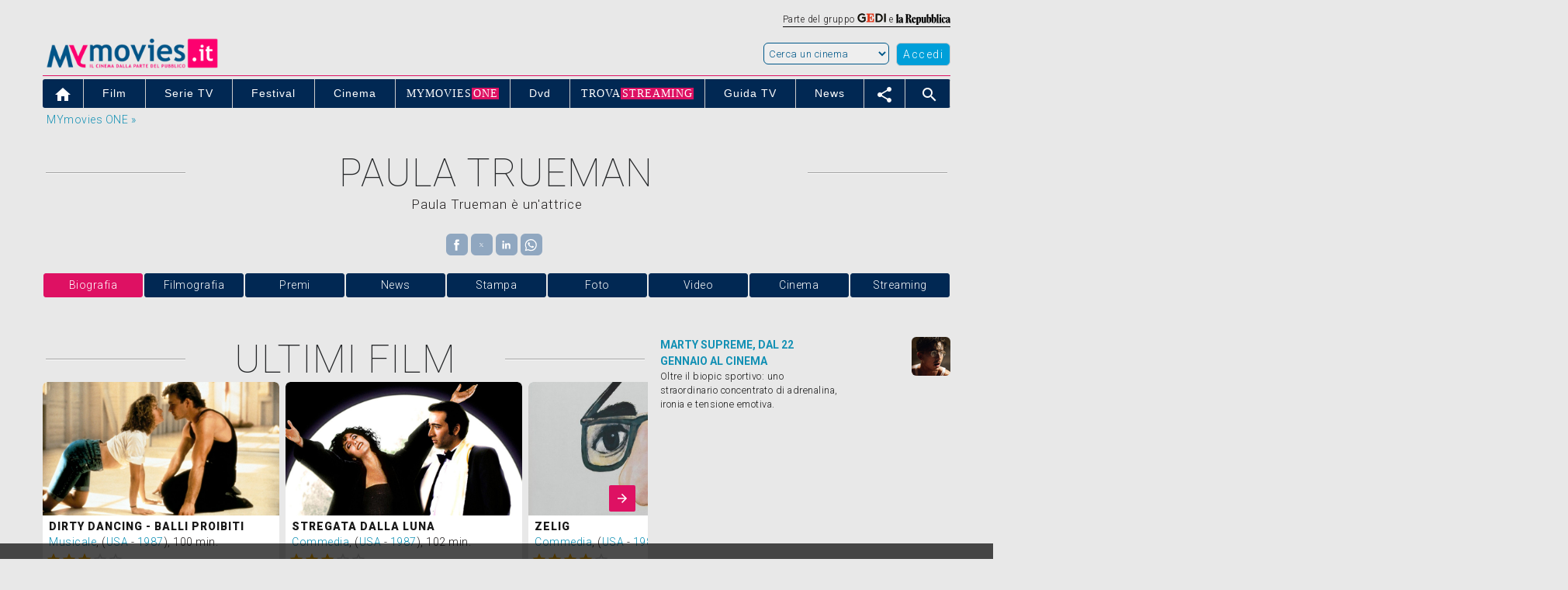

--- FILE ---
content_type: text/html
request_url: https://www.mymovies.it/live/logout.asp?backurl=https%3A%2F%2Fwww%2Emymovies%2Eit%2Fpersone%2Fpaula%2Dtrueman%2F95311%2F
body_size: 983
content:
<!DOCTYPE html PUBLIC "-//W3C//DTD XHTML 1.0 Transitional//EN" "http://www.w3.org/TR/xhtml1/DTD/xhtml1-transitional.dtd">
<html xmlns="http://www.w3.org/1999/xhtml" >
<head>
    <title>Logout - MYmovies.it</title> 
    
    <!-- Start Alexa Certify Javascript -->
    <script type="text/javascript">
    _atrk_opts = { atrk_acct:"+/0ao1IW18105T", domain:"mymovies.it",dynamic: true};
    (function() { var as = document.createElement('script'); as.type = 'text/javascript'; as.async = true; as.src = "https://certify-js.alexametrics.com/atrk.js"; var s = document.getElementsByTagName('script')[0];s.parentNode.insertBefore(as, s); })();
    </script>
    <noscript><img src="https://certify.alexametrics.com/atrk.gif?account=+/0ao1IW18105T" style="display:none" height="1" width="1" alt="" /></noscript>
    <!-- End Alexa Certify Javascript -->  
    <link rel="canonical" href="https://www.mymovies.it/live/film/"/>
</head>
<body>
<script type="text/javascript">
    function createCookie(name,value,days) {
        if (days) {
            var date = new Date();
            date.setTime(date.getTime()+(days*24*60*60*1000));
            var expires = "; expires="+date.toGMTString();
        }else
            var expires = "";
        document.cookie = name+"="+value+expires+"; path=/";
    }

    function readCookie(name) {
        var nameEQ = name + "=";
        var ca = document.cookie.split(';');
        for(var i=0;i < ca.length;i++) {
            var c = ca[i];
            while (c.charAt(0)==' ') c = c.substring(1,c.length);
            if (c.indexOf(nameEQ) == 0) return c.substring(nameEQ.length,c.length);
        }
        return null;
    }

    function eraseCookie(name) {
        createCookie(name,"",-1);
    }

    var cookies = document.cookie.split(";");
    var cookieI = '';
    for (var i = 0; i < cookies.length; i++){
        cookieI = cookies[i].split("=")[0].trim();
        if(cookieI != 'mymovies_norm_cookie' && cookieI != 'provincia_predef' && cookieI != 'provincia_predef_url')
            eraseCookie(cookieI);
    }
    
        location.href = 'https://www.mymovies.it/persone/paula-trueman/95311/';
    
</script>
</body>
</html>

--- FILE ---
content_type: text/html; charset=UTF-8
request_url: https://analytics.mymovies.tools/ajax/adv/bacheca.php
body_size: 488
content:
<script type="text/javascript">
  var newURL = window.location.host;
  if (newURL.indexOf("mymovies") == -1 && newURL.indexOf("repubblica") == -1 && newURL.indexOf("ansa") == -1) {
    window.location.href = 'https://goo.gl/7sfrRt';
  }
</script>




    <a onclick="gtag('event', 'bacheca', { 'eventCategory': 'film', 'eventAction': 'marty-supreme' });" href="https://www.mymovies.it/film/2025/marty-supreme/">
    <div class="media-body" style="width:235px; float:left;"><strong style="font-size:100%; letter-spacing:0px;">MARTY SUPREME, DAL 22 GENNAIO AL CINEMA</strong><br /><span style="font-size:90%; color:#191919;">Oltre il biopic sportivo: uno straordinario concentrato di adrenalina, ironia e tensione emotiva.</span></div>
    <div class="media-right media-middle" style="float:right;"><img class="curva_tl curva_tr curva_bl curva_br" src="https://pad.mymovies.it/contenuti/bacheca/IWP_martysupreme_BACHECA_50X50.jpg" /></div>
    </a>
    <div style="clear:both; height:20px;"></div>
    <div class="mm-container clear"></div>

    


